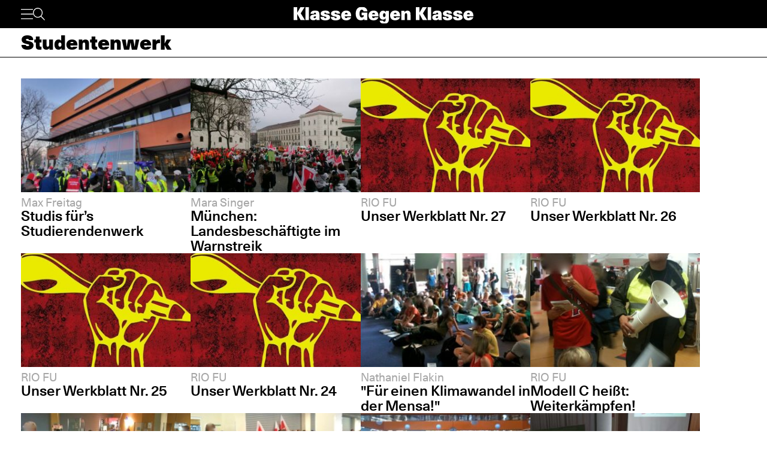

--- FILE ---
content_type: text/html; charset=UTF-8
request_url: https://www.klassegegenklasse.org/tag/studentenwerk/
body_size: 3698
content:
<!DOCTYPE html>
<html lang="de">
<head>
	<meta charset="UTF-8" />
	<meta name="viewport" content="width=device-width, initial-scale=1" />
    <meta name='robots' content='max-image-preview:large' />
<link rel='stylesheet' id='klassegegenklasse-frontend-css' href='https://www.klassegegenklasse.org/wp-content/themes/klassegegenklasse/dist/frontend/frontend.8798682d3956907b2e81.css' media='all' />
    <link rel="apple-touch-icon" href="https://www.klassegegenklasse.org/wp-content/themes/klassegegenklasse/favicon.png">
    <link rel="icon" href="https://www.klassegegenklasse.org/wp-content/themes/klassegegenklasse/favicon.png" sizes="any">
    <link rel="icon" href="https://www.klassegegenklasse.org/wp-content/themes/klassegegenklasse/favicon.svg" type="image/svg+xml">
    <script async src="https://stats.klassegegenklasse.org/script.js" data-website-id="bd9d074e-a3fd-4c7d-b3fe-27549a24b1d5"></script>
        </head>
<body class="archive tag tag-studentenwerk tag-305">
        
<div class="wp-block-klassegegenklasse-header"><div class="placeholder_Gwzm7mJIvQkFnexTZF1v"></div><header class="header_ioyHewaAOzdfX54iiWRr"><nav class="navigation_WVlggQUF70Xb9HZ0EHnV"><div class="primary-bar_gIQ5_MZg7oIYI9DPoDa4 primary-bar__5KOug9hqZmMsqFPm_hR"><div class="left-group__lyMyZkPUJ3y3ckbehfb"><button aria-haspopup="menu" aria-label="Menü" class="button__APxCpfvGbhaNHUj3cF7" type="button"><svg class="icon_LDNztO56tHvP3bVNKg4k" viewBox="0 0 30.03 25.25"><use href="#hamburger"></use></svg></button><button aria-label="Suche" class="button__SwQR2WqaEXFKWnuuOcL search-control--desktop_KnjjMRQCKywFKmQFrXhS" type="button"><svg class="icon_JiPmcT5iso1vOpJ_NuzD" viewBox="0 0 30.31 30.93"><use href="#search"></use></svg></button></div><div class="centered-group_eJ0DxCha84hy3ftYxCYc"><div class="logo-wrapper_antBVzcVhRxICPpb7a99"><a href="/"><svg class="logo__AvvoTiwqPj3BbNNyhoy" viewBox="0 0 81.75 31.08"><use href="#logo-short"></use></svg></a></div><div class="logo-wrapper-big_tHIXIQYBZaQATj0voGQ4"><a href="/"><svg class="logo__AvvoTiwqPj3BbNNyhoy" viewBox="0 0 413.32 38.87"><use href="#logo"></use></svg></a></div></div><div class="right-group_VfifKhlPnKDX1Q8edVUC"><button aria-label="Suche" class="button__SwQR2WqaEXFKWnuuOcL search-control_RLCgZBBOH520Vfuu04hU" type="button"><svg class="icon_JiPmcT5iso1vOpJ_NuzD" viewBox="0 0 30.31 30.93"><use href="#search"></use></svg></button><ul class="top-level-menu_iko7Oy5cTAC4DiHxdICL"><li class="top-level-menu__item_M9VUkGdZhWyMhY81QZDk"><a href="/magazine/current">Magazin</a></li><li class="top-level-menu__item_M9VUkGdZhWyMhY81QZDk"><a href="/aktiv-werden">Aktiv werden</a></li></ul></div></div></nav></header></div>
<main class="archiveMain">
            <section>
                        <h2 class="archiveBar archiveBar--space">
                    Studentenwerk                </h2>
                       <div class=" teaserSection--layoutPadding section--archive__content">
                <article class="articleBox articleBox--defaultSplit">
                <figure
            class="figure articleBox__figure articleBox--defaultSplit__figure"
            data-lazyload
        >
                            <a href="https://www.klassegegenklasse.org/studis-fuers-studierendenwerk/">
            
            <img
                class="image articleBox__img"
                data-src="https://www.klassegegenklasse.org/wp-content/uploads/2023/02/Mensastreik-scaled.jpg"
                data-srcset="https://www.klassegegenklasse.org/wp-content/uploads/2023/02/Mensastreik-scaled.jpg 2560w, https://www.klassegegenklasse.org/wp-content/uploads/2023/02/Mensastreik-300x169.jpg 300w, https://www.klassegegenklasse.org/wp-content/uploads/2023/02/Mensastreik-1024x578.jpg 1024w, https://www.klassegegenklasse.org/wp-content/uploads/2023/02/Mensastreik-1536x867.jpg 1536w, https://www.klassegegenklasse.org/wp-content/uploads/2023/02/Mensastreik-2048x1156.jpg 2048w, https://www.klassegegenklasse.org/wp-content/uploads/2023/02/Mensastreik-200x113.jpg 200w, https://www.klassegegenklasse.org/wp-content/uploads/2023/02/Mensastreik-400x226.jpg 400w, https://www.klassegegenklasse.org/wp-content/uploads/2023/02/Mensastreik-640x361.jpg 640w, https://www.klassegegenklasse.org/wp-content/uploads/2023/02/Mensastreik-800x451.jpg 800w, https://www.klassegegenklasse.org/wp-content/uploads/2023/02/Mensastreik-1200x677.jpg 1200w, https://www.klassegegenklasse.org/wp-content/uploads/2023/02/Mensastreik-1800x1016.jpg 1800w"
                width="2560"
                height="1445"
                sizes="(max-width: 900px) 100vw, 12.5em"
                alt=""
                                    data-blurhash="LIEVT+yZNbov-sk?T1aJOXnUNeem"
                            />

                            </a>
            
                    </figure>
            <ul class="articleBox__authorList articleBox--defaultSplit__authorList">
            <li class="articleBox__authorListItem">Max Freitag</li>        </ul>
        <h3 class="articleBox__headline articleBox--defaultSplit__headline">
            <a href="https://www.klassegegenklasse.org/studis-fuers-studierendenwerk/" class="articleBox__link">
                                Studis für’s Studierendenwerk            </a>
        </h3>
    </article>
        <article class="articleBox articleBox--defaultSplit">
                <figure
            class="figure articleBox__figure articleBox--defaultSplit__figure"
            data-lazyload
        >
                            <a href="https://www.klassegegenklasse.org/munchen-landesbeschaftigte-im-warnstreik/">
            
            <img
                class="image articleBox__img"
                data-src="https://www.klassegegenklasse.org/wp-content/uploads/archive/warnstreikmünchen.jpg"
                data-srcset="https://www.klassegegenklasse.org/wp-content/uploads/archive/warnstreikmünchen.jpg 960w, https://www.klassegegenklasse.org/wp-content/uploads/archive/warnstreikmünchen-300x225.jpg 300w, https://www.klassegegenklasse.org/wp-content/uploads/archive/warnstreikmünchen-164x123.jpg 164w, https://www.klassegegenklasse.org/wp-content/uploads/archive/warnstreikmünchen-328x246.jpg 328w, https://www.klassegegenklasse.org/wp-content/uploads/archive/warnstreikmünchen-527x395.jpg 527w, https://www.klassegegenklasse.org/wp-content/uploads/archive/warnstreikmünchen-657x493.jpg 657w"
                width="960"
                height="720"
                sizes="(max-width: 900px) 100vw, 12.5em"
                alt=""
                                    data-blurhash="LgG8[$D%M{of_NMxRiWVo#RiazWB"
                            />

                            </a>
            
                    </figure>
            <ul class="articleBox__authorList articleBox--defaultSplit__authorList">
            <li class="articleBox__authorListItem">Mara Singer</li>        </ul>
        <h3 class="articleBox__headline articleBox--defaultSplit__headline">
            <a href="https://www.klassegegenklasse.org/munchen-landesbeschaftigte-im-warnstreik/" class="articleBox__link">
                                München: Landesbeschäftigte im Warnstreik            </a>
        </h3>
    </article>
        <article class="articleBox articleBox--defaultSplit">
                <figure
            class="figure articleBox__figure articleBox--defaultSplit__figure"
            data-lazyload
        >
                            <a href="https://www.klassegegenklasse.org/unser-werkblatt-nr-27/">
            
            <img
                class="image articleBox__img"
                data-src="https://www.klassegegenklasse.org/wp-content/uploads/archive/Sinsiestudi3webb.jpg"
                data-srcset="https://www.klassegegenklasse.org/wp-content/uploads/archive/Sinsiestudi3webb.jpg 673w, https://www.klassegegenklasse.org/wp-content/uploads/archive/Sinsiestudi3webb-300x300.jpg 300w, https://www.klassegegenklasse.org/wp-content/uploads/archive/Sinsiestudi3webb-150x150.jpg 150w, https://www.klassegegenklasse.org/wp-content/uploads/archive/Sinsiestudi3webb-123x123.jpg 123w, https://www.klassegegenklasse.org/wp-content/uploads/archive/Sinsiestudi3webb-246x246.jpg 246w, https://www.klassegegenklasse.org/wp-content/uploads/archive/Sinsiestudi3webb-395x395.jpg 395w, https://www.klassegegenklasse.org/wp-content/uploads/archive/Sinsiestudi3webb-493x493.jpg 493w"
                width="673"
                height="673"
                sizes="(max-width: 900px) 100vw, 12.5em"
                alt=""
                                    data-blurhash="L8Gt19KdIF_Et{^_.0bG08-+-*IZ"
                            />

                            </a>
            
                    </figure>
            <ul class="articleBox__authorList articleBox--defaultSplit__authorList">
            <li class="articleBox__authorListItem">RIO FU</li>        </ul>
        <h3 class="articleBox__headline articleBox--defaultSplit__headline">
            <a href="https://www.klassegegenklasse.org/unser-werkblatt-nr-27/" class="articleBox__link">
                                Unser Werkblatt Nr. 27            </a>
        </h3>
    </article>
        <article class="articleBox articleBox--defaultSplit">
                <figure
            class="figure articleBox__figure articleBox--defaultSplit__figure"
            data-lazyload
        >
                            <a href="https://www.klassegegenklasse.org/unser-werkblatt-nr-26/">
            
            <img
                class="image articleBox__img"
                data-src="https://www.klassegegenklasse.org/wp-content/uploads/archive/Sinsiestudi3webb.jpg"
                data-srcset="https://www.klassegegenklasse.org/wp-content/uploads/archive/Sinsiestudi3webb.jpg 673w, https://www.klassegegenklasse.org/wp-content/uploads/archive/Sinsiestudi3webb-300x300.jpg 300w, https://www.klassegegenklasse.org/wp-content/uploads/archive/Sinsiestudi3webb-150x150.jpg 150w, https://www.klassegegenklasse.org/wp-content/uploads/archive/Sinsiestudi3webb-123x123.jpg 123w, https://www.klassegegenklasse.org/wp-content/uploads/archive/Sinsiestudi3webb-246x246.jpg 246w, https://www.klassegegenklasse.org/wp-content/uploads/archive/Sinsiestudi3webb-395x395.jpg 395w, https://www.klassegegenklasse.org/wp-content/uploads/archive/Sinsiestudi3webb-493x493.jpg 493w"
                width="673"
                height="673"
                sizes="(max-width: 900px) 100vw, 12.5em"
                alt=""
                                    data-blurhash="L8Gt19KdIF_Et{^_.0bG08-+-*IZ"
                            />

                            </a>
            
                    </figure>
            <ul class="articleBox__authorList articleBox--defaultSplit__authorList">
            <li class="articleBox__authorListItem">RIO FU</li>        </ul>
        <h3 class="articleBox__headline articleBox--defaultSplit__headline">
            <a href="https://www.klassegegenklasse.org/unser-werkblatt-nr-26/" class="articleBox__link">
                                Unser Werkblatt Nr. 26            </a>
        </h3>
    </article>
        <article class="articleBox articleBox--defaultSplit">
                <figure
            class="figure articleBox__figure articleBox--defaultSplit__figure"
            data-lazyload
        >
                            <a href="https://www.klassegegenklasse.org/unser-werkblatt-nr-25/">
            
            <img
                class="image articleBox__img"
                data-src="https://www.klassegegenklasse.org/wp-content/uploads/archive/Sinsiestudi3webb.jpg"
                data-srcset="https://www.klassegegenklasse.org/wp-content/uploads/archive/Sinsiestudi3webb.jpg 673w, https://www.klassegegenklasse.org/wp-content/uploads/archive/Sinsiestudi3webb-300x300.jpg 300w, https://www.klassegegenklasse.org/wp-content/uploads/archive/Sinsiestudi3webb-150x150.jpg 150w, https://www.klassegegenklasse.org/wp-content/uploads/archive/Sinsiestudi3webb-123x123.jpg 123w, https://www.klassegegenklasse.org/wp-content/uploads/archive/Sinsiestudi3webb-246x246.jpg 246w, https://www.klassegegenklasse.org/wp-content/uploads/archive/Sinsiestudi3webb-395x395.jpg 395w, https://www.klassegegenklasse.org/wp-content/uploads/archive/Sinsiestudi3webb-493x493.jpg 493w"
                width="673"
                height="673"
                sizes="(max-width: 900px) 100vw, 12.5em"
                alt=""
                                    data-blurhash="L8Gt19KdIF_Et{^_.0bG08-+-*IZ"
                            />

                            </a>
            
                    </figure>
            <ul class="articleBox__authorList articleBox--defaultSplit__authorList">
            <li class="articleBox__authorListItem">RIO FU</li>        </ul>
        <h3 class="articleBox__headline articleBox--defaultSplit__headline">
            <a href="https://www.klassegegenklasse.org/unser-werkblatt-nr-25/" class="articleBox__link">
                                Unser Werkblatt Nr. 25            </a>
        </h3>
    </article>
        <article class="articleBox articleBox--defaultSplit">
                <figure
            class="figure articleBox__figure articleBox--defaultSplit__figure"
            data-lazyload
        >
                            <a href="https://www.klassegegenklasse.org/unser-werkblatt-nr-24/">
            
            <img
                class="image articleBox__img"
                data-src="https://www.klassegegenklasse.org/wp-content/uploads/archive/Sinsiestudi3webb.jpg"
                data-srcset="https://www.klassegegenklasse.org/wp-content/uploads/archive/Sinsiestudi3webb.jpg 673w, https://www.klassegegenklasse.org/wp-content/uploads/archive/Sinsiestudi3webb-300x300.jpg 300w, https://www.klassegegenklasse.org/wp-content/uploads/archive/Sinsiestudi3webb-150x150.jpg 150w, https://www.klassegegenklasse.org/wp-content/uploads/archive/Sinsiestudi3webb-123x123.jpg 123w, https://www.klassegegenklasse.org/wp-content/uploads/archive/Sinsiestudi3webb-246x246.jpg 246w, https://www.klassegegenklasse.org/wp-content/uploads/archive/Sinsiestudi3webb-395x395.jpg 395w, https://www.klassegegenklasse.org/wp-content/uploads/archive/Sinsiestudi3webb-493x493.jpg 493w"
                width="673"
                height="673"
                sizes="(max-width: 900px) 100vw, 12.5em"
                alt=""
                                    data-blurhash="L8Gt19KdIF_Et{^_.0bG08-+-*IZ"
                            />

                            </a>
            
                    </figure>
            <ul class="articleBox__authorList articleBox--defaultSplit__authorList">
            <li class="articleBox__authorListItem">RIO FU</li>        </ul>
        <h3 class="articleBox__headline articleBox--defaultSplit__headline">
            <a href="https://www.klassegegenklasse.org/unser-werkblatt-nr-24/" class="articleBox__link">
                                Unser Werkblatt Nr. 24            </a>
        </h3>
    </article>
        <article class="articleBox articleBox--defaultSplit">
                <figure
            class="figure articleBox__figure articleBox--defaultSplit__figure"
            data-lazyload
        >
                            <a href="https://www.klassegegenklasse.org/fur-einen-klimawandel-in-der-mensa/">
            
            <img
                class="image articleBox__img"
                data-src="https://www.klassegegenklasse.org/wp-content/uploads/archive/283472.jpg"
                data-srcset="https://www.klassegegenklasse.org/wp-content/uploads/archive/283472.jpg 320w, https://www.klassegegenklasse.org/wp-content/uploads/archive/283472-300x184.jpg 300w, https://www.klassegegenklasse.org/wp-content/uploads/archive/283472-200x123.jpg 200w"
                width="320"
                height="196"
                sizes="(max-width: 900px) 100vw, 12.5em"
                alt=""
                                    data-blurhash="LcE.@NNLx]xu~qjFxtt7%gofozs."
                            />

                            </a>
            
                    </figure>
            <ul class="articleBox__authorList articleBox--defaultSplit__authorList">
            <li class="articleBox__authorListItem">Nathaniel Flakin</li>        </ul>
        <h3 class="articleBox__headline articleBox--defaultSplit__headline">
            <a href="https://www.klassegegenklasse.org/fur-einen-klimawandel-in-der-mensa/" class="articleBox__link">
                                "Für einen Klimawandel in der Mensa!"            </a>
        </h3>
    </article>
        <article class="articleBox articleBox--defaultSplit">
                <figure
            class="figure articleBox__figure articleBox--defaultSplit__figure"
            data-lazyload
        >
                            <a href="https://www.klassegegenklasse.org/modell-c-heist-weiterkampfen/">
            
            <img
                class="image articleBox__img"
                data-src="https://www.klassegegenklasse.org/wp-content/uploads/archive/267212.jpg"
                data-srcset="https://www.klassegegenklasse.org/wp-content/uploads/archive/267212.jpg 628w, https://www.klassegegenklasse.org/wp-content/uploads/archive/267212-294x300.jpg 294w, https://www.klassegegenklasse.org/wp-content/uploads/archive/267212-121x123.jpg 121w, https://www.klassegegenklasse.org/wp-content/uploads/archive/267212-241x246.jpg 241w, https://www.klassegegenklasse.org/wp-content/uploads/archive/267212-388x395.jpg 388w, https://www.klassegegenklasse.org/wp-content/uploads/archive/267212-484x493.jpg 484w"
                width="628"
                height="640"
                sizes="(max-width: 900px) 100vw, 12.5em"
                alt=""
                                    data-blurhash="LIEy6$4U$*o|?^MxtSM{%NSzadIW"
                            />

                            </a>
            
                    </figure>
            <ul class="articleBox__authorList articleBox--defaultSplit__authorList">
            <li class="articleBox__authorListItem">RIO FU</li>        </ul>
        <h3 class="articleBox__headline articleBox--defaultSplit__headline">
            <a href="https://www.klassegegenklasse.org/modell-c-heist-weiterkampfen/" class="articleBox__link">
                                Modell C heißt: Weiterkämpfen!            </a>
        </h3>
    </article>
        <article class="articleBox articleBox--defaultSplit">
                <figure
            class="figure articleBox__figure articleBox--defaultSplit__figure"
            data-lazyload
        >
                            <a href="https://www.klassegegenklasse.org/interview-streik-beim-studentenwerk-berlin/">
            
            <img
                class="image articleBox__img"
                data-src="https://www.klassegegenklasse.org/wp-content/uploads/archive/267211.jpg"
                data-srcset="https://www.klassegegenklasse.org/wp-content/uploads/archive/267211.jpg 640w, https://www.klassegegenklasse.org/wp-content/uploads/archive/267211-300x194.jpg 300w, https://www.klassegegenklasse.org/wp-content/uploads/archive/267211-190x123.jpg 190w, https://www.klassegegenklasse.org/wp-content/uploads/archive/267211-380x246.jpg 380w, https://www.klassegegenklasse.org/wp-content/uploads/archive/267211-611x395.jpg 611w"
                width="640"
                height="414"
                sizes="(max-width: 900px) 100vw, 12.5em"
                alt=""
                                    data-blurhash="LCDvc.9aR1%2#Oxt9g-p}z9btnng"
                            />

                            </a>
            
                    </figure>
            <ul class="articleBox__authorList articleBox--defaultSplit__authorList">
            <li class="articleBox__authorListItem">Nathaniel Flakin</li>        </ul>
        <h3 class="articleBox__headline articleBox--defaultSplit__headline">
            <a href="https://www.klassegegenklasse.org/interview-streik-beim-studentenwerk-berlin/" class="articleBox__link">
                                Interview: Streik beim Studentenwerk Berlin            </a>
        </h3>
    </article>
        <article class="articleBox articleBox--defaultSplit">
                <figure
            class="figure articleBox__figure articleBox--defaultSplit__figure"
            data-lazyload
        >
                            <a href="https://www.klassegegenklasse.org/bildungsstreik-studentenwerksstreik-ein-kampf/">
            
            <img
                class="image articleBox__img"
                data-src="https://www.klassegegenklasse.org/wp-content/uploads/archive/267217.jpg"
                data-srcset="https://www.klassegegenklasse.org/wp-content/uploads/archive/267217.jpg 640w, https://www.klassegegenklasse.org/wp-content/uploads/archive/267217-300x222.jpg 300w, https://www.klassegegenklasse.org/wp-content/uploads/archive/267217-166x123.jpg 166w, https://www.klassegegenklasse.org/wp-content/uploads/archive/267217-333x246.jpg 333w, https://www.klassegegenklasse.org/wp-content/uploads/archive/267217-534x395.jpg 534w"
                width="640"
                height="473"
                sizes="(max-width: 900px) 100vw, 12.5em"
                alt=""
                                    data-blurhash="LeF~Q_s.kWR*~UocoyWV%eWAt7oJ"
                            />

                            </a>
            
                    </figure>
            <ul class="articleBox__authorList articleBox--defaultSplit__authorList">
            <li class="articleBox__authorListItem">RIO FU</li>        </ul>
        <h3 class="articleBox__headline articleBox--defaultSplit__headline">
            <a href="https://www.klassegegenklasse.org/bildungsstreik-studentenwerksstreik-ein-kampf/" class="articleBox__link">
                                Bildungsstreik, Studentenwerksstreik: ein Kampf!            </a>
        </h3>
    </article>
        <article class="articleBox articleBox--defaultSplit">
                <figure
            class="figure articleBox__figure articleBox--defaultSplit__figure"
            data-lazyload
        >
                            <a href="https://www.klassegegenklasse.org/vom-bildungsstreik-zum-generalstreik/">
            
            <img
                class="image articleBox__img"
                data-src="https://www.klassegegenklasse.org/wp-content/uploads/archive/267215.jpg"
                data-srcset="https://www.klassegegenklasse.org/wp-content/uploads/archive/267215.jpg 640w, https://www.klassegegenklasse.org/wp-content/uploads/archive/267215-300x183.jpg 300w, https://www.klassegegenklasse.org/wp-content/uploads/archive/267215-200x123.jpg 200w, https://www.klassegegenklasse.org/wp-content/uploads/archive/267215-400x244.jpg 400w"
                width="640"
                height="390"
                sizes="(max-width: 900px) 100vw, 12.5em"
                alt=""
                                    data-blurhash="LXCsmwo~S4of~Wo#R*of$*f6WVay"
                            />

                            </a>
            
                    </figure>
            <ul class="articleBox__authorList articleBox--defaultSplit__authorList">
            <li class="articleBox__authorListItem">RIO FU</li>        </ul>
        <h3 class="articleBox__headline articleBox--defaultSplit__headline">
            <a href="https://www.klassegegenklasse.org/vom-bildungsstreik-zum-generalstreik/" class="articleBox__link">
                                Vom Bildungsstreik zum Generalstreik!            </a>
        </h3>
    </article>
        <article class="articleBox articleBox--defaultSplit">
                <figure
            class="figure articleBox__figure articleBox--defaultSplit__figure"
            data-lazyload
        >
                            <a href="https://www.klassegegenklasse.org/studentenwerk-bald-im-streik/">
            
            <img
                class="image articleBox__img"
                data-src="https://www.klassegegenklasse.org/wp-content/uploads/archive/pv1.jpg"
                data-srcset="https://www.klassegegenklasse.org/wp-content/uploads/archive/pv1.jpg 488w, https://www.klassegegenklasse.org/wp-content/uploads/archive/pv1-300x269.jpg 300w, https://www.klassegegenklasse.org/wp-content/uploads/archive/pv1-137x123.jpg 137w, https://www.klassegegenklasse.org/wp-content/uploads/archive/pv1-274x246.jpg 274w, https://www.klassegegenklasse.org/wp-content/uploads/archive/pv1-440x395.jpg 440w"
                width="488"
                height="438"
                sizes="(max-width: 900px) 100vw, 12.5em"
                alt=""
                                    data-blurhash="LDA0,gIAV?-=?wD%Iox]?bIAad%M"
                            />

                            </a>
            
                    </figure>
            <ul class="articleBox__authorList articleBox--defaultSplit__authorList">
            <li class="articleBox__authorListItem">Stefan Schneider</li>        </ul>
        <h3 class="articleBox__headline articleBox--defaultSplit__headline">
            <a href="https://www.klassegegenklasse.org/studentenwerk-bald-im-streik/" class="articleBox__link">
                                Studentenwerk bald im Streik?            </a>
        </h3>
    </article>
            </div>
        </section>
        </main>
        <script src='https://www.klassegegenklasse.org/wp-content/themes/klassegegenklasse/dist/frontend/frontend.70fdac65068220f3247a.js' id='klassegegenklasse-frontend-js'></script>
        
<div class="wp-block-klassegegenklasse-footer"><footer class="footer_CgrwDFv4xSp7ejLar_h6"><ul class="navigationList_o3cQSBnNMWCZQmtaHIGg"><li><a href="/aktiv-werden" class="navigationList-item_CMru2nptiNK5qtiKyRWF">Kontakt</a></li><li><a href="/hilf-uns-gehoert-zu-werden-deine-spende-fuer-sozialistische-kandidaturen" class="navigationList-item_CMru2nptiNK5qtiKyRWF">Spenden</a></li><li><a href="/impressum" class="navigationList-item_CMru2nptiNK5qtiKyRWF">Impressum</a></li><li><a href="/datenschutzerklaerung" class="navigationList-item_CMru2nptiNK5qtiKyRWF">Datenschutzerklärung</a></li></ul><ul class="socialList_nEvUhQD_9HrKS2mWawq4"><li class="navigationList-item_CMru2nptiNK5qtiKyRWF"><a href="https://www.instagram.com/klassegegenklasse/" class="socialList-item_z_CG07OMJiQ_zhmD4QBm" title="instagram" target="_blank" rel="noopener noreferrer"><svg class="socialList-icon_xNcu0weDns5JR2S4c8aa" viewBox="0 0 448 512"><use href="#instagram"></use></svg></a></li><li class="navigationList-item_CMru2nptiNK5qtiKyRWF"><a href="https://www.tiktok.com/@klassegegenklasse" class="socialList-item_z_CG07OMJiQ_zhmD4QBm" title="tiktok" target="_blank" rel="noopener noreferrer"><svg class="socialList-icon_xNcu0weDns5JR2S4c8aa" viewBox="0 0 448 512"><use href="#tiktok"></use></svg></a></li><li class="navigationList-item_CMru2nptiNK5qtiKyRWF"><a href="https://t.me/KlasseGegenKlasse" class="socialList-item_z_CG07OMJiQ_zhmD4QBm" title="telegram" target="_blank" rel="noopener noreferrer"><svg class="socialList-icon_xNcu0weDns5JR2S4c8aa" viewBox="0 0 496 512"><use href="#telegram"></use></svg></a></li><li class="navigationList-item_CMru2nptiNK5qtiKyRWF"><a href="https://www.facebook.com/KlasseGegenKlasse/" class="socialList-item_z_CG07OMJiQ_zhmD4QBm" title="facebook" target="_blank" rel="noopener noreferrer"><svg class="socialList-icon_xNcu0weDns5JR2S4c8aa" viewBox="0 0 512 512"><use href="#facebook"></use></svg></a></li><li class="navigationList-item_CMru2nptiNK5qtiKyRWF"><a href="https://twitter.com/KGK_News" class="socialList-item_z_CG07OMJiQ_zhmD4QBm" title="twitter" target="_blank" rel="noopener noreferrer"><svg class="socialList-icon_xNcu0weDns5JR2S4c8aa" viewBox="0 0 512 512"><use href="#twitter"></use></svg></a></li></ul></footer></div>
    </body>
</html>
